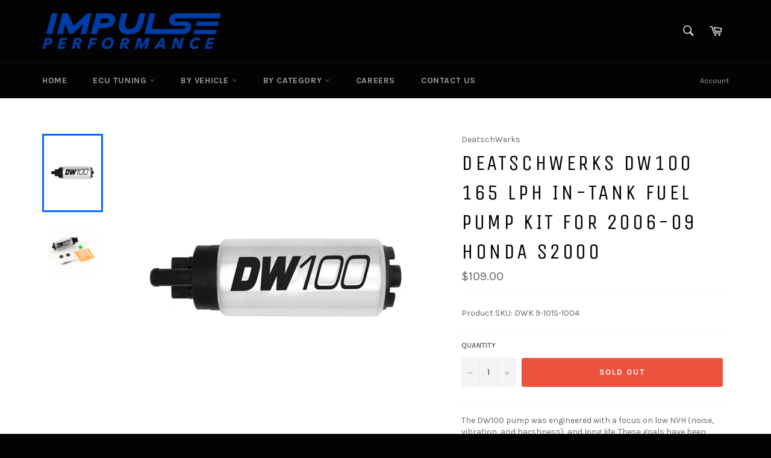

--- FILE ---
content_type: text/plain; charset=utf-8
request_url: https://d-ipv6.mmapiws.com/ant_squire
body_size: 158
content:
impulse-performance.com;019be361-2109-71cd-94ce-974881e1da73:5d7dafffb3bd518a6f57265a1f8f459a14e70035